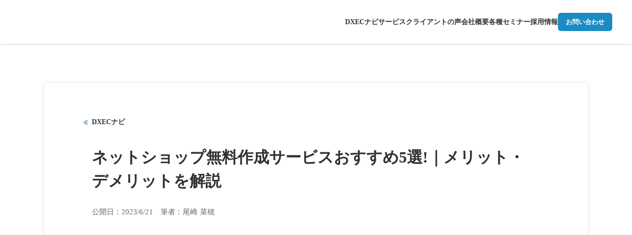

--- FILE ---
content_type: text/html;charset=utf-8
request_url: https://job-project.com/blog/free-service-ec
body_size: 81402
content:
<!DOCTYPE html>
<html lang="ja">
<head><meta charset="utf-8">
<meta name="viewport" content="width=device-width, initial-scale=1">
<title>ネットショップ無料作成サービスおすすめ5選!｜メリット・デメリットを解説 ｜ジョブプロジェクト株式会社</title>
<link rel="preconnect" href="https://fonts.gstatic.com" crossorigin>
<meta name="generator" content="Studio.Design">
<meta name="robots" content="all">
<meta property="og:site_name" content="ジョブプロジェクト株式会社">
<meta property="og:title" content="ネットショップ無料作成サービスおすすめ5選!｜メリット・デメリットを解説 ｜ジョブプロジェクト株式会社">
<meta property="og:image" content="https://storage.googleapis.com/studio-cms-assets/projects/M3aAKKKBOe/s-920x450_94b0660b-7fb6-4c9b-a1c9-3ed226ba6f52.svg">
<meta property="og:description" content="無料で始められるネットショップサービスはたくさんありますが、どれを選べばいいのでしょうか？ ここでは、無料でネットショップを開設したいという方におすすめのサービスを5つご紹介します。 それぞれのサービスの特徴やメリット・デメリット、有料ネットショップとの違いなどを比較してみましたので、自分に合ったサービスを選んでみてください。  ">
<meta property="og:type" content="website">
<meta name="description" content="無料で始められるネットショップサービスはたくさんありますが、どれを選べばいいのでしょうか？ ここでは、無料でネットショップを開設したいという方におすすめのサービスを5つご紹介します。 それぞれのサービスの特徴やメリット・デメリット、有料ネットショップとの違いなどを比較してみましたので、自分に合ったサービスを選んでみてください。  ">
<meta property="twitter:card" content="summary_large_image">
<meta property="twitter:image" content="https://storage.googleapis.com/studio-cms-assets/projects/M3aAKKKBOe/s-920x450_94b0660b-7fb6-4c9b-a1c9-3ed226ba6f52.svg">
<meta name="apple-mobile-web-app-title" content="ネットショップ無料作成サービスおすすめ5選!｜メリット・デメリットを解説 ｜ジョブプロジェクト株式会社">
<meta name="format-detection" content="telephone=no,email=no,address=no">
<meta name="chrome" content="nointentdetection">
<meta name="google-site-verification" content="ZLYOvwelsdS9MLc7bTWRmGf8ewS2rxICJLKkghlmfS8">
<meta property="og:url" content="/blog/free-service-ec">
<link rel="icon" type="image/png" href="https://storage.googleapis.com/production-os-assets/assets/7eccdfc1-88c3-444a-a602-e5999fdb60ef" data-hid="2c9d455">
<link rel="apple-touch-icon" type="image/png" href="https://storage.googleapis.com/production-os-assets/assets/7eccdfc1-88c3-444a-a602-e5999fdb60ef" data-hid="74ef90c"><link rel="modulepreload" as="script" crossorigin href="/_nuxt/entry.c33efc46.js"><link rel="preload" as="style" href="/_nuxt/entry.4bab7537.css"><link rel="prefetch" as="image" type="image/svg+xml" href="/_nuxt/close_circle.c7480f3c.svg"><link rel="prefetch" as="image" type="image/svg+xml" href="/_nuxt/round_check.0ebac23f.svg"><link rel="prefetch" as="script" crossorigin href="/_nuxt/LottieRenderer.7a046306.js"><link rel="prefetch" as="script" crossorigin href="/_nuxt/error-404.767318fd.js"><link rel="prefetch" as="script" crossorigin href="/_nuxt/error-500.75638267.js"><link rel="stylesheet" href="/_nuxt/entry.4bab7537.css"><style>.page-enter-active{transition:.6s cubic-bezier(.4,.4,0,1)}.page-leave-active{transition:.3s cubic-bezier(.4,.4,0,1)}.page-enter-from,.page-leave-to{opacity:0}</style><style>:root{--rebranding-loading-bg:#e5e5e5;--rebranding-loading-bar:#222}</style><style>.app[data-v-d12de11f]{align-items:center;flex-direction:column;height:100%;justify-content:center;width:100%}.title[data-v-d12de11f]{font-size:34px;font-weight:300;letter-spacing:2.45px;line-height:30px;margin:30px}</style><style>.DynamicAnnouncer[data-v-cc1e3fda]{height:1px;margin:-1px;overflow:hidden;padding:0;position:absolute;width:1px;clip:rect(0,0,0,0);border-width:0;white-space:nowrap}</style><style>.TitleAnnouncer[data-v-1a8a037a]{height:1px;margin:-1px;overflow:hidden;padding:0;position:absolute;width:1px;clip:rect(0,0,0,0);border-width:0;white-space:nowrap}</style><style>.publish-studio-style[data-v-74fe0335]{transition:.4s cubic-bezier(.4,.4,0,1)}</style><style>.product-font-style[data-v-ed93fc7d]{transition:.4s cubic-bezier(.4,.4,0,1)}</style><style>/*! * Font Awesome Free 6.4.2 by @fontawesome - https://fontawesome.com * License - https://fontawesome.com/license/free (Icons: CC BY 4.0, Fonts: SIL OFL 1.1, Code: MIT License) * Copyright 2023 Fonticons, Inc. */.fa-brands,.fa-solid{-moz-osx-font-smoothing:grayscale;-webkit-font-smoothing:antialiased;--fa-display:inline-flex;align-items:center;display:var(--fa-display,inline-block);font-style:normal;font-variant:normal;justify-content:center;line-height:1;text-rendering:auto}.fa-solid{font-family:Font Awesome\ 6 Free;font-weight:900}.fa-brands{font-family:Font Awesome\ 6 Brands;font-weight:400}:host,:root{--fa-style-family-classic:"Font Awesome 6 Free";--fa-font-solid:normal 900 1em/1 "Font Awesome 6 Free";--fa-style-family-brands:"Font Awesome 6 Brands";--fa-font-brands:normal 400 1em/1 "Font Awesome 6 Brands"}@font-face{font-display:block;font-family:Font Awesome\ 6 Free;font-style:normal;font-weight:900;src:url(https://storage.googleapis.com/production-os-assets/assets/fontawesome/1629704621943/6.4.2/webfonts/fa-solid-900.woff2) format("woff2"),url(https://storage.googleapis.com/production-os-assets/assets/fontawesome/1629704621943/6.4.2/webfonts/fa-solid-900.ttf) format("truetype")}@font-face{font-display:block;font-family:Font Awesome\ 6 Brands;font-style:normal;font-weight:400;src:url(https://storage.googleapis.com/production-os-assets/assets/fontawesome/1629704621943/6.4.2/webfonts/fa-brands-400.woff2) format("woff2"),url(https://storage.googleapis.com/production-os-assets/assets/fontawesome/1629704621943/6.4.2/webfonts/fa-brands-400.ttf) format("truetype")}</style><style>.spinner[data-v-36413753]{animation:loading-spin-36413753 1s linear infinite;height:16px;pointer-events:none;width:16px}.spinner[data-v-36413753]:before{border-bottom:2px solid transparent;border-right:2px solid transparent;border-color:transparent currentcolor currentcolor transparent;border-style:solid;border-width:2px;opacity:.2}.spinner[data-v-36413753]:after,.spinner[data-v-36413753]:before{border-radius:50%;box-sizing:border-box;content:"";height:100%;position:absolute;width:100%}.spinner[data-v-36413753]:after{border-left:2px solid transparent;border-top:2px solid transparent;border-color:currentcolor transparent transparent currentcolor;border-style:solid;border-width:2px;opacity:1}@keyframes loading-spin-36413753{0%{transform:rotate(0deg)}to{transform:rotate(1turn)}}</style><style>@font-face{font-family:grandam;font-style:normal;font-weight:400;src:url(https://storage.googleapis.com/studio-front/fonts/grandam.ttf) format("truetype")}@font-face{font-family:Material Icons;font-style:normal;font-weight:400;src:url(https://storage.googleapis.com/production-os-assets/assets/material-icons/1629704621943/MaterialIcons-Regular.eot);src:local("Material Icons"),local("MaterialIcons-Regular"),url(https://storage.googleapis.com/production-os-assets/assets/material-icons/1629704621943/MaterialIcons-Regular.woff2) format("woff2"),url(https://storage.googleapis.com/production-os-assets/assets/material-icons/1629704621943/MaterialIcons-Regular.woff) format("woff"),url(https://storage.googleapis.com/production-os-assets/assets/material-icons/1629704621943/MaterialIcons-Regular.ttf) format("truetype")}.StudioCanvas{display:flex;height:auto;min-height:100dvh}.StudioCanvas>.sd{min-height:100dvh;overflow:clip}a,abbr,address,article,aside,audio,b,blockquote,body,button,canvas,caption,cite,code,dd,del,details,dfn,div,dl,dt,em,fieldset,figcaption,figure,footer,form,h1,h2,h3,h4,h5,h6,header,hgroup,html,i,iframe,img,input,ins,kbd,label,legend,li,main,mark,menu,nav,object,ol,p,pre,q,samp,section,select,small,span,strong,sub,summary,sup,table,tbody,td,textarea,tfoot,th,thead,time,tr,ul,var,video{border:0;font-family:sans-serif;line-height:1;list-style:none;margin:0;padding:0;text-decoration:none;-webkit-font-smoothing:antialiased;-webkit-backface-visibility:hidden;box-sizing:border-box;color:#333;transition:.3s cubic-bezier(.4,.4,0,1);word-spacing:1px}a:focus:not(:focus-visible),button:focus:not(:focus-visible),summary:focus:not(:focus-visible){outline:none}nav ul{list-style:none}blockquote,q{quotes:none}blockquote:after,blockquote:before,q:after,q:before{content:none}a,button{background:transparent;font-size:100%;margin:0;padding:0;vertical-align:baseline}ins{text-decoration:none}ins,mark{background-color:#ff9;color:#000}mark{font-style:italic;font-weight:700}del{text-decoration:line-through}abbr[title],dfn[title]{border-bottom:1px dotted;cursor:help}table{border-collapse:collapse;border-spacing:0}hr{border:0;border-top:1px solid #ccc;display:block;height:1px;margin:1em 0;padding:0}input,select{vertical-align:middle}textarea{resize:none}.clearfix:after{clear:both;content:"";display:block}[slot=after] button{overflow-anchor:none}</style><style>.sd{flex-wrap:nowrap;max-width:100%;pointer-events:all;z-index:0;-webkit-overflow-scrolling:touch;align-content:center;align-items:center;display:flex;flex:none;flex-direction:column;position:relative}.sd::-webkit-scrollbar{display:none}.sd,.sd.richText *{transition-property:all,--g-angle,--g-color-0,--g-position-0,--g-color-1,--g-position-1,--g-color-2,--g-position-2,--g-color-3,--g-position-3,--g-color-4,--g-position-4,--g-color-5,--g-position-5,--g-color-6,--g-position-6,--g-color-7,--g-position-7,--g-color-8,--g-position-8,--g-color-9,--g-position-9,--g-color-10,--g-position-10,--g-color-11,--g-position-11}input.sd,textarea.sd{align-content:normal}.sd[tabindex]:focus{outline:none}.sd[tabindex]:focus-visible{outline:1px solid;outline-color:Highlight;outline-color:-webkit-focus-ring-color}input[type=email],input[type=tel],input[type=text],select,textarea{-webkit-appearance:none}select{cursor:pointer}.frame{display:block;overflow:hidden}.frame>iframe{height:100%;width:100%}.frame .formrun-embed>iframe:not(:first-child){display:none!important}.image{position:relative}.image:before{background-position:50%;background-size:cover;border-radius:inherit;content:"";height:100%;left:0;pointer-events:none;position:absolute;top:0;transition:inherit;width:100%;z-index:-2}.sd.file{cursor:pointer;flex-direction:row;outline:2px solid transparent;outline-offset:-1px;overflow-wrap:anywhere;word-break:break-word}.sd.file:focus-within{outline-color:Highlight;outline-color:-webkit-focus-ring-color}.file>input[type=file]{opacity:0;pointer-events:none;position:absolute}.sd.text,.sd:where(.icon){align-content:center;align-items:center;display:flex;flex-direction:row;justify-content:center;overflow:visible;overflow-wrap:anywhere;word-break:break-word}.sd:where(.icon.fa){display:inline-flex}.material-icons{align-items:center;display:inline-flex;font-family:Material Icons;font-size:24px;font-style:normal;font-weight:400;justify-content:center;letter-spacing:normal;line-height:1;text-transform:none;white-space:nowrap;word-wrap:normal;direction:ltr;text-rendering:optimizeLegibility;-webkit-font-smoothing:antialiased}.sd:where(.icon.material-symbols){align-items:center;display:flex;font-style:normal;font-variation-settings:"FILL" var(--symbol-fill,0),"wght" var(--symbol-weight,400);justify-content:center;min-height:1em;min-width:1em}.sd.material-symbols-outlined{font-family:Material Symbols Outlined}.sd.material-symbols-rounded{font-family:Material Symbols Rounded}.sd.material-symbols-sharp{font-family:Material Symbols Sharp}.sd.material-symbols-weight-100{--symbol-weight:100}.sd.material-symbols-weight-200{--symbol-weight:200}.sd.material-symbols-weight-300{--symbol-weight:300}.sd.material-symbols-weight-400{--symbol-weight:400}.sd.material-symbols-weight-500{--symbol-weight:500}.sd.material-symbols-weight-600{--symbol-weight:600}.sd.material-symbols-weight-700{--symbol-weight:700}.sd.material-symbols-fill{--symbol-fill:1}a,a.icon,a.text{-webkit-tap-highlight-color:rgba(0,0,0,.15)}.fixed{z-index:2}.sticky{z-index:1}.button{transition:.4s cubic-bezier(.4,.4,0,1)}.button,.link{cursor:pointer}.submitLoading{opacity:.5!important;pointer-events:none!important}.richText{display:block;word-break:break-word}.richText [data-thread],.richText a,.richText blockquote,.richText em,.richText h1,.richText h2,.richText h3,.richText h4,.richText li,.richText ol,.richText p,.richText p>code,.richText pre,.richText pre>code,.richText s,.richText strong,.richText table tbody,.richText table tbody tr,.richText table tbody tr>td,.richText table tbody tr>th,.richText u,.richText ul{backface-visibility:visible;color:inherit;font-family:inherit;font-size:inherit;font-style:inherit;font-weight:inherit;letter-spacing:inherit;line-height:inherit;text-align:inherit}.richText p{display:block;margin:10px 0}.richText>p{min-height:1em}.richText img,.richText video{height:auto;max-width:100%;vertical-align:bottom}.richText h1{display:block;font-size:3em;font-weight:700;margin:20px 0}.richText h2{font-size:2em}.richText h2,.richText h3{display:block;font-weight:700;margin:10px 0}.richText h3{font-size:1em}.richText h4,.richText h5{font-weight:600}.richText h4,.richText h5,.richText h6{display:block;font-size:1em;margin:10px 0}.richText h6{font-weight:500}.richText [data-type=table]{overflow-x:auto}.richText [data-type=table] p{white-space:pre-line;word-break:break-all}.richText table{border:1px solid #f2f2f2;border-collapse:collapse;border-spacing:unset;color:#1a1a1a;font-size:14px;line-height:1.4;margin:10px 0;table-layout:auto}.richText table tr th{background:hsla(0,0%,96%,.5)}.richText table tr td,.richText table tr th{border:1px solid #f2f2f2;max-width:240px;min-width:100px;padding:12px}.richText table tr td p,.richText table tr th p{margin:0}.richText blockquote{border-left:3px solid rgba(0,0,0,.15);font-style:italic;margin:10px 0;padding:10px 15px}.richText [data-type=embed_code]{margin:20px 0;position:relative}.richText [data-type=embed_code]>.height-adjuster>.wrapper{position:relative}.richText [data-type=embed_code]>.height-adjuster>.wrapper[style*=padding-top] iframe{height:100%;left:0;position:absolute;top:0;width:100%}.richText [data-type=embed_code][data-embed-sandbox=true]{display:block;overflow:hidden}.richText [data-type=embed_code][data-embed-code-type=instagram]>.height-adjuster>.wrapper[style*=padding-top]{padding-top:100%}.richText [data-type=embed_code][data-embed-code-type=instagram]>.height-adjuster>.wrapper[style*=padding-top] blockquote{height:100%;left:0;overflow:hidden;position:absolute;top:0;width:100%}.richText [data-type=embed_code][data-embed-code-type=codepen]>.height-adjuster>.wrapper{padding-top:50%}.richText [data-type=embed_code][data-embed-code-type=codepen]>.height-adjuster>.wrapper iframe{height:100%;left:0;position:absolute;top:0;width:100%}.richText [data-type=embed_code][data-embed-code-type=slideshare]>.height-adjuster>.wrapper{padding-top:56.25%}.richText [data-type=embed_code][data-embed-code-type=slideshare]>.height-adjuster>.wrapper iframe{height:100%;left:0;position:absolute;top:0;width:100%}.richText [data-type=embed_code][data-embed-code-type=speakerdeck]>.height-adjuster>.wrapper{padding-top:56.25%}.richText [data-type=embed_code][data-embed-code-type=speakerdeck]>.height-adjuster>.wrapper iframe{height:100%;left:0;position:absolute;top:0;width:100%}.richText [data-type=embed_code][data-embed-code-type=snapwidget]>.height-adjuster>.wrapper{padding-top:30%}.richText [data-type=embed_code][data-embed-code-type=snapwidget]>.height-adjuster>.wrapper iframe{height:100%;left:0;position:absolute;top:0;width:100%}.richText [data-type=embed_code][data-embed-code-type=firework]>.height-adjuster>.wrapper fw-embed-feed{-webkit-user-select:none;-moz-user-select:none;user-select:none}.richText [data-type=embed_code_empty]{display:none}.richText ul{margin:0 0 0 20px}.richText ul li{list-style:disc;margin:10px 0}.richText ul li p{margin:0}.richText ol{margin:0 0 0 20px}.richText ol li{list-style:decimal;margin:10px 0}.richText ol li p{margin:0}.richText hr{border-top:1px solid #ccc;margin:10px 0}.richText p>code{background:#eee;border:1px solid rgba(0,0,0,.1);border-radius:6px;display:inline;margin:2px;padding:0 5px}.richText pre{background:#eee;border-radius:6px;font-family:Menlo,Monaco,Courier New,monospace;margin:20px 0;padding:25px 35px;white-space:pre-wrap}.richText pre code{border:none;padding:0}.richText strong{color:inherit;display:inline;font-family:inherit;font-weight:900}.richText em{font-style:italic}.richText a,.richText u{text-decoration:underline}.richText a{color:#007cff;display:inline}.richText s{text-decoration:line-through}.richText [data-type=table_of_contents]{background-color:#f5f5f5;border-radius:2px;color:#616161;font-size:16px;list-style:none;margin:0;padding:24px 24px 8px;text-decoration:underline}.richText [data-type=table_of_contents] .toc_list{margin:0}.richText [data-type=table_of_contents] .toc_item{color:currentColor;font-size:inherit!important;font-weight:inherit;list-style:none}.richText [data-type=table_of_contents] .toc_item>a{border:none;color:currentColor;font-size:inherit!important;font-weight:inherit;text-decoration:none}.richText [data-type=table_of_contents] .toc_item>a:hover{opacity:.7}.richText [data-type=table_of_contents] .toc_item--1{margin:0 0 16px}.richText [data-type=table_of_contents] .toc_item--2{margin:0 0 16px;padding-left:2rem}.richText [data-type=table_of_contents] .toc_item--3{margin:0 0 16px;padding-left:4rem}.sd.section{align-content:center!important;align-items:center!important;flex-direction:column!important;flex-wrap:nowrap!important;height:auto!important;max-width:100%!important;padding:0!important;width:100%!important}.sd.section-inner{position:static!important}@property --g-angle{syntax:"<angle>";inherits:false;initial-value:180deg}@property --g-color-0{syntax:"<color>";inherits:false;initial-value:transparent}@property --g-position-0{syntax:"<percentage>";inherits:false;initial-value:.01%}@property --g-color-1{syntax:"<color>";inherits:false;initial-value:transparent}@property --g-position-1{syntax:"<percentage>";inherits:false;initial-value:100%}@property --g-color-2{syntax:"<color>";inherits:false;initial-value:transparent}@property --g-position-2{syntax:"<percentage>";inherits:false;initial-value:100%}@property --g-color-3{syntax:"<color>";inherits:false;initial-value:transparent}@property --g-position-3{syntax:"<percentage>";inherits:false;initial-value:100%}@property --g-color-4{syntax:"<color>";inherits:false;initial-value:transparent}@property --g-position-4{syntax:"<percentage>";inherits:false;initial-value:100%}@property --g-color-5{syntax:"<color>";inherits:false;initial-value:transparent}@property --g-position-5{syntax:"<percentage>";inherits:false;initial-value:100%}@property --g-color-6{syntax:"<color>";inherits:false;initial-value:transparent}@property --g-position-6{syntax:"<percentage>";inherits:false;initial-value:100%}@property --g-color-7{syntax:"<color>";inherits:false;initial-value:transparent}@property --g-position-7{syntax:"<percentage>";inherits:false;initial-value:100%}@property --g-color-8{syntax:"<color>";inherits:false;initial-value:transparent}@property --g-position-8{syntax:"<percentage>";inherits:false;initial-value:100%}@property --g-color-9{syntax:"<color>";inherits:false;initial-value:transparent}@property --g-position-9{syntax:"<percentage>";inherits:false;initial-value:100%}@property --g-color-10{syntax:"<color>";inherits:false;initial-value:transparent}@property --g-position-10{syntax:"<percentage>";inherits:false;initial-value:100%}@property --g-color-11{syntax:"<color>";inherits:false;initial-value:transparent}@property --g-position-11{syntax:"<percentage>";inherits:false;initial-value:100%}</style><style>.snackbar[data-v-e23c1c77]{align-items:center;background:#fff;border:1px solid #ededed;border-radius:6px;box-shadow:0 16px 48px -8px rgba(0,0,0,.08),0 10px 25px -5px rgba(0,0,0,.11);display:flex;flex-direction:row;gap:8px;justify-content:space-between;left:50%;max-width:90vw;padding:16px 20px;position:fixed;top:32px;transform:translateX(-50%);-webkit-user-select:none;-moz-user-select:none;user-select:none;width:480px;z-index:9999}.snackbar.v-enter-active[data-v-e23c1c77],.snackbar.v-leave-active[data-v-e23c1c77]{transition:.4s cubic-bezier(.4,.4,0,1)}.snackbar.v-enter-from[data-v-e23c1c77],.snackbar.v-leave-to[data-v-e23c1c77]{opacity:0;transform:translate(-50%,-10px)}.snackbar .convey[data-v-e23c1c77]{align-items:center;display:flex;flex-direction:row;gap:8px;padding:0}.snackbar .convey .icon[data-v-e23c1c77]{background-position:50%;background-repeat:no-repeat;flex-shrink:0;height:24px;width:24px}.snackbar .convey .message[data-v-e23c1c77]{font-size:14px;font-style:normal;font-weight:400;line-height:20px;white-space:pre-line}.snackbar .convey.error .icon[data-v-e23c1c77]{background-image:url(/_nuxt/close_circle.c7480f3c.svg)}.snackbar .convey.error .message[data-v-e23c1c77]{color:#f84f65}.snackbar .convey.success .icon[data-v-e23c1c77]{background-image:url(/_nuxt/round_check.0ebac23f.svg)}.snackbar .convey.success .message[data-v-e23c1c77]{color:#111}.snackbar .button[data-v-e23c1c77]{align-items:center;border-radius:40px;color:#4b9cfb;display:flex;flex-shrink:0;font-family:Inter;font-size:12px;font-style:normal;font-weight:700;justify-content:center;line-height:16px;padding:4px 8px}.snackbar .button[data-v-e23c1c77]:hover{background:#f5f5f5}</style><style>a[data-v-757b86f2]{align-items:center;border-radius:4px;bottom:20px;height:20px;justify-content:center;left:20px;perspective:300px;position:fixed;transition:0s linear;width:84px;z-index:2000}@media (hover:hover){a[data-v-757b86f2]{transition:.4s cubic-bezier(.4,.4,0,1);will-change:width,height}a[data-v-757b86f2]:hover{height:32px;width:200px}}[data-v-757b86f2] .custom-fill path{fill:var(--03ccd9fe)}.fade-enter-active[data-v-757b86f2],.fade-leave-active[data-v-757b86f2]{position:absolute;transform:translateZ(0);transition:opacity .3s cubic-bezier(.4,.4,0,1);will-change:opacity,transform}.fade-enter-from[data-v-757b86f2],.fade-leave-to[data-v-757b86f2]{opacity:0}</style><style>.design-canvas__modal{height:100%;pointer-events:none;position:fixed;transition:none;width:100%;z-index:2}.design-canvas__modal:focus{outline:none}.design-canvas__modal.v-enter-active .studio-canvas,.design-canvas__modal.v-leave-active,.design-canvas__modal.v-leave-active .studio-canvas{transition:.4s cubic-bezier(.4,.4,0,1)}.design-canvas__modal.v-enter-active .studio-canvas *,.design-canvas__modal.v-leave-active .studio-canvas *{transition:none!important}.design-canvas__modal.isNone{transition:none}.design-canvas__modal .design-canvas__modal__base{height:100%;left:0;pointer-events:auto;position:fixed;top:0;transition:.4s cubic-bezier(.4,.4,0,1);width:100%;z-index:-1}.design-canvas__modal .studio-canvas{height:100%;pointer-events:none}.design-canvas__modal .studio-canvas>*{background:none!important;pointer-events:none}</style></head>
<body ><div id="__nuxt"><div><span></span><span></span><!----></div></div><script type="application/json" id="__NUXT_DATA__" data-ssr="true">[["Reactive",1],{"data":2,"state":106,"_errors":107,"serverRendered":23,"path":109,"pinia":110},{"dynamicDatablog/free-service-ec":3},{"Yj6shLXk":4,"ZV9GQLwn":5,"q5mZQZ3Y":23,"DbJNLDDV":24,"title":25,"MESjNTPD":26,"body":27,"z4Z4J4Vc":28,"cover":51,"z7lkDHJq":52,"GfDqWOg2":53,"vBUaeWIM":54,"yKW1ULag":69,"slug":88,"AkxvPVCC":53,"_meta":89,"_filter":100,"id":105},"無料で始められるネットショップサービスはたくさんありますが、どれを選べばいいのでしょうか？ ここでは、無料でネットショップを開設したいという方におすすめのサービスを5つご紹介します。 それぞれのサービスの特徴やメリット・デメリット、有料ネットショップとの違いなどを比較してみましたので、自分に合ったサービスを選んでみてください。 ",{"title":6,"slug":7,"_meta":8,"_filter":21,"id":22},"業務支援事業部","gyomu",{"project":9,"publishedAt":11,"createdAt":12,"order":13,"publishType":14,"schema":15,"uid":19,"updatedAt":20},{"id":10},"gu9B9fJZpAwyTY2vKWRd",["Date","2022-06-06T07:22:09.000Z"],["Date","2022-06-06T07:19:02.000Z"],-2,"draft",{"id":16,"key":17,"postType":18},"j5UWKzLTYYSFGejBygup","tags","blank","zzzwIecF",["Date","2022-06-06T07:19:08.000Z"],[],"o3147CESgcnFOscQVwAA",true,"「儲かる」ECセミナー申込み","ネットショップ無料作成サービスおすすめ5選!｜メリット・デメリットを解説","ネットショップ無料作成サービスおすすめ5選","\u003Cp data-uid=\"qb0RgFrW\" data-time=\"1687255768465\">無料で始められるネットショップサービスはたくさんありますが、どれを選べばいいのでしょうか？\u003C/p>\u003Cp data-uid=\"4yYvd8HL\" data-time=\"1687255767428\">ここでは、無料でネットショップを開設したいという方におすすめのサービスを5つご紹介します。\u003C/p>\u003Cp data-uid=\"qZ7FNAEi\" data-time=\"1687255763839\">それぞれのサービスの特徴やメリット・デメリット、有料ネットショップとの違いなどを比較してみましたので、自分に合ったサービスを選んでみてください。\u003C/p>\u003Cp data-uid=\"zBjHGsav\" data-time=\"1687255763839\">\u003Cbr>\u003C/p>\u003Cp data-uid=\"mw_2WQpY\" data-time=\"1687252490760\">\u003C/p>\u003Cdiv data-type=\"table_of_contents\" data-uid=\"m_UIoUjD\" data-time=\"1687252490758\">\u003C/div>\u003Cp data-uid=\"p6yz_cxu\" data-time=\"1687252364196\">\u003Cbr>\u003C/p>\u003Ch2 data-uid=\"UhM9RQ7m\" data-time=\"1687255834053\" id=\"index_UhM9RQ7m\">おすすめの無料ネットショップ作成サービス5選\u003C/h2>\u003Cp data-uid=\"vOoaCxa_\" data-time=\"1687255826171\">無料のネットショップ作成サービスの中から、おすすめの5つをピックアップしてご紹介します。\u003C/p>\u003Col data-uid=\"GyhH41u2\" data-time=\"1687255838842\">\u003Cli data-uid=\"yW3rpfZL\" data-time=\"1687255826171\">\u003Cp data-uid=\"EIE56S6R\" data-time=\"1687255826171\">BASE&nbsp;\u003C/p>\u003C/li>\u003Cli data-uid=\"scyZjfGY\" data-time=\"1687255826171\">\u003Cp data-uid=\"b0xOpHJj\" data-time=\"1687255826171\">STORES\u003C/p>\u003C/li>\u003Cli data-uid=\"Pq4aMHSA\" data-time=\"1687255826171\">\u003Cp data-uid=\"9_XN6S24\" data-time=\"1687255826171\">Square\u003C/p>\u003C/li>\u003Cli data-uid=\"CcmVknkK\" data-time=\"1687255826171\">\u003Cp data-uid=\"K3_sTiHC\" data-time=\"1687255826171\">Yahoo!ショッピング\u003C/p>\u003C/li>\u003Cli data-uid=\"woI5T5Se\" data-time=\"1687255838842\">\u003Cp data-uid=\"D1NpQ3CR\" data-time=\"1687255826171\">メルカリShops\u003C/p>\u003C/li>\u003C/ol>\u003Cp data-uid=\"9B9Ctaq_\" data-time=\"1687255844147\">それぞれのサービスの料金体系や特徴についても詳しく解説しますので、自分に合ったサービスを見つける参考にしてみてください。\u003C/p>\u003Cp data-uid=\"o4qosGlT\" data-time=\"1687255844147\">\u003Cbr>\u003C/p>\u003Ch3 data-uid=\"pQF63Y16\" data-time=\"1687255826171\" id=\"index_pQF63Y16\">おすすめ①BASE\u003C/h3>\u003Cp data-uid=\"fCnLKFae\" data-time=\"1687255826171\">\u003Ca href=\"https://px.a8.net/svt/ejp?a8mat=2ZPEYP+6W9S1E+2QQG+6QEUQ\" data-has-link=\"true\">\u003Cu>BASE\u003C/u>\u003C/a>は、ネットショップを簡単に作れるサービスです。CMでもお馴染みですが、190万以上*のショップが利用しており、ショップの事例も豊富にあります。\u003C/p>\u003Cp data-uid=\"WjcJKx7D\" data-time=\"1687255850337\">また、BASEでは、ショップテーマからデザインテンプレートを選べるほか、ノーコードでパーツを組み合わせてカスタマイズできるのも特徴です。また、HTMLの知識がある方であればコードを編集してカスタマイズすることもできます。\u003C/p>\u003Cp data-uid=\"3lpLSxk1\" data-time=\"1687255826171\">*2023年5月9日時点：BASE公式サイトより\u003C/p>\u003Cp data-uid=\"Xe5HDbXN\" data-time=\"1687255854945\">\u003C/p>\u003Ch3 data-uid=\"MvbBdlLJ\" data-time=\"1687255826171\" id=\"index_MvbBdlLJ\">おすすめ②STORES\u003C/h3>\u003Cp data-uid=\"J5WbFXPd\" data-time=\"1687255826171\">\u003Ca href=\"https://px.a8.net/svt/ejp?a8mat=3T4A3N+A36FSI+434O+HV7V6\" data-has-link=\"true\">\u003Cu>STORES\u003C/u>\u003C/a>は、48種類ものデザインテンプレートをすべて無料で提供しています。STORESもBASEと同様、テンプレートを選んでからデザインをカスタマイズすることができます。\u003C/p>\u003Cp data-uid=\"GrkhOiAv\" data-time=\"1687255826171\">無料プランでは商品が売れた時の手数料は、5%となっており他の手数料がかからないので手数料の計算がわかりやすいのも特徴です。\u003C/p>\u003Cp data-uid=\"tgdqa3kJ\" data-time=\"1687255859776\">\u003C/p>\u003Ch3 data-uid=\"W_mT_n_O\" data-time=\"1687255826171\" id=\"index_W_mT_n_O\">おすすめ③Square\u003C/h3>\u003Cp data-uid=\"WWht6u1W\" data-time=\"1687255826171\">\u003Ca href=\"https://squareup.com/jp/ja/online-store\" data-has-link=\"true\">\u003Cu>Square\u003C/u>\u003C/a>は、アメリカ発のキャッシュレス決済サービスです。店舗やオンラインでのクレジットカード決済、電子マネー決済、QRコード決済などに対応しています。月額利用料や振込手数料はかかりません。無料プランの決済手数料は3.6％と業界最安水準です。\u003C/p>\u003Cp data-uid=\"9OSKwqIU\" data-time=\"1687255826171\">Squareの無料プランでは商品登録数は無制限ですが、サイトのカスタマイズや商品ページでの機能を追加するには、有料オプションへ加入する必要があります。\u003C/p>\u003Cp data-uid=\"LFfikgaG\" data-time=\"1687255826171\">Squareは2020年に日本で提供開始されました。知名度はまだ低いですが、多様な決済方法や高性能なPOSレジなど、ビジネスに役立つ機能が揃っています。\u003C/p>\u003Cp data-uid=\"goI8LMUK\" data-time=\"1687255869276\">\u003C/p>\u003Ch3 data-uid=\"OLsfbJLi\" data-time=\"1687255826171\" id=\"index_OLsfbJLi\">おすすめ④Yahoo!ショッピング\u003C/h3>\u003Cp data-uid=\"xkCCdWcm\" data-time=\"1687255826171\">\u003Ca href=\"https://shopping.yahoo.co.jp/\" data-has-link=\"true\">\u003Cu>Yahoo!ショッピング\u003C/u>\u003C/a>は、他の大手モール型ネットショップサービスと比べて、出店料が無料であるというメリットがあります。また初期費用や売上ロイヤリティも無料となっているのが特徴です。ただし、ポイントの原資やキャンペーンの原資を負担する必要があるので、そちらを考慮して出店する必要があります。\u003C/p>\u003Cp data-uid=\"z5LhlKfJ\" data-time=\"1687255826171\">Yahoo!ショッピングでの出店申込ページでは月商を入れて簡単にシミュレーションが可能なので、気になる方は一度計算してみるといいかもしれません。\u003C/p>\u003Cp data-uid=\"5fWaB_VJ\" data-time=\"1687255875230\">\u003C/p>\u003Ch3 data-uid=\"yX9ERPyA\" data-time=\"1687255826171\" id=\"index_yX9ERPyA\">おすすめ⑤メルカリShops\u003C/h3>\u003Cp data-uid=\"UeSCmCBo\" data-time=\"1687255826171\">\u003Ca href=\"https://mercari-shops.com/\" data-has-link=\"true\">\u003Cu>メルカリShops\u003C/u>\u003C/a>は、2021年10月にスタートしたネットショップ作成サービスです。\u003C/p>\u003Cp data-uid=\"JhIVRql9\" data-time=\"1687255826171\">フリマアプリ「メルカリ」のアプリ上でネットショップを開くことができます。フリマアプリ「メルカリ」には月間2,000万人以上＊のユーザーがいるので、たくさんの人に商品を見てもらえるのも魅力的な点です。\u003C/p>\u003Cp data-uid=\"E8CNZZPQ\" data-time=\"1687255826171\">＊2022年10月時点：株式会社メルカリ プレスリリースより\u003C/p>\u003Cp data-uid=\"X11lk7i5\" data-time=\"1687255880379\">\u003Cbr>\u003C/p>\u003Ch2 data-uid=\"onwpmIfy\" data-time=\"1687255826171\" id=\"index_onwpmIfy\">無料ネットショップ作成サービスのメリット３つ\u003C/h2>\u003Cp data-uid=\"ZlgWG7i0\" data-time=\"1687255885083\">無料のネットショップ作成サービスには、次のようなメリットがあります。\u003C/p>\u003Cp data-uid=\"Hls5Ddx8\" data-time=\"1687255826171\">1. 開設コストを抑えられる\u003C/p>\u003Cp data-uid=\"0p8oJeVD\" data-time=\"1687255826171\">2. テンプレートを活用して簡単に開設できる\u003C/p>\u003Cp data-uid=\"y7Lg3Xai\" data-time=\"1687255826171\">3. 固定費がかからない\u003C/p>\u003Cp data-uid=\"rVJwTFf9\" data-time=\"1687255888931\">\u003C/p>\u003Ch3 data-uid=\"alwW0m6t\" data-time=\"1687255826171\" id=\"index_alwW0m6t\">メリット①開設コストを抑えられる\u003C/h3>\u003Cp data-uid=\"69mBPO7N\" data-time=\"1687255892769\">初期費用を抑えられるのが無料でネットショップを開設する大きな魅力です。最初にコストをかけずにネットショップを気軽に始められるので、初めてECサイトを運営する方にもおすすめです。\u003Cbr>\u003C/p>\u003Ch3 data-uid=\"IAoiWhiB\" data-time=\"1687255826172\" id=\"index_IAoiWhiB\">メリット②テンプレートを活用して簡単に開設できる\u003C/h3>\u003Cp data-uid=\"3qOBTPKc\" data-time=\"1687255826172\">ネットショップ作成サービスを使うことで、自社で開発の必要なく、ネットショップを開設できるメリットがあります。\u003C/p>\u003Cp data-uid=\"11EShXOp\" data-time=\"1687255826172\">また、サービスによってはブランドイメージに合わせて、テンプレートを選んだり、パーツを組み合わせたり、外部リンクやSNS連携などのカスタマイズをしたりできます。\u003C/p>\u003Cp data-uid=\"2dIf502h\" data-time=\"1687255826172\">オリジナリティを出したい場合は、テンプレートの豊富さやカスタマイズのしやすさでネットショップ作成サービスを選ぶのも良いかもしれません。\u003C/p>\u003Cp data-uid=\"nYWj6aIH\" data-time=\"1687255902945\">\u003C/p>\u003Ch3 data-uid=\"yxkAN9aM\" data-time=\"1687255826172\" id=\"index_yxkAN9aM\">メリット③固定費がかからない\u003C/h3>\u003Cp data-uid=\"rUiVyVa9\" data-time=\"1687255907103\">無料のネットショップサービスでは月額費用がかからないため、売上がどのくらい立つかわからない立ち上げ当初に、毎月固定費を支払う必要がありません。そのため、売上が一定以上になるまでは無料のネットショップサービスを使い、一定の売上が見込めるようになってから有料のネットショップサービスやプランに移行するのも選択肢の一つです。\u003C/p>\u003Cp data-uid=\"xg02EkwR\" data-time=\"1687255907104\">\u003Cbr>\u003C/p>\u003Ch2 data-uid=\"yHAdGuxO\" data-time=\"1687255826172\" id=\"index_yHAdGuxO\">無料ネットショップ作成サービスのデメリット2つ\u003C/h2>\u003Cp data-uid=\"6HWyOCtO\" data-time=\"1687255826172\">無料のネットショップサービスには課題もあり、次のようなデメリットがあります。\u003C/p>\u003Cp data-uid=\"sL21JyQa\" data-time=\"1687255826172\">1. オリジナリティが出しづらい\u003C/p>\u003Cp data-uid=\"1g8SBQTy\" data-time=\"1687255911969\">2. 各種手数料が高い\u003Cbr>\u003C/p>\u003Ch3 data-uid=\"ArZjE_Q1\" data-time=\"1687255826172\" id=\"index_ArZjE_Q1\">デメリット①オリジナリティが出しづらい\u003C/h3>\u003Cp data-uid=\"sbblxbae\" data-time=\"1687255826172\">BASEやSTORESといったサービスを使って無料でネットショップを開く場合は、テンプレートで簡単に作成できる反面、サイトデザインの自由度が制限されたり、独自ドメインが使えなかったりとショップのオリジナリティが出しづらい部分もあります。\u003C/p>\u003Cp data-uid=\"MQplOmxc\" data-time=\"1687255914683\">\u003C/p>\u003Ch3 data-uid=\"Ty8mI3mQ\" data-time=\"1687255826172\" id=\"index_Ty8mI3mQ\">デメリット②各種手数料が高い\u003C/h3>\u003Cp data-uid=\"Aefz_J1k\" data-time=\"1687255826172\">無料でネットショップを開設すると、初期費用や月々の固定費用がかからない代わりに決済手数料や各種手数料を有料プランよりも高めに設定していることが多いです。そのため売上が上がってくると、逆に固定費を支払って手数料を下げた方が利益が出る場合もあるので、売上計画によっては最初から有料のネットショップ作成サービスや有料プランを申し込んだ方が良いこともあります。\u003C/p>\u003Cp data-uid=\"lH8dsIAs\" data-time=\"1687255918318\">\u003C/p>\u003Ch2 data-uid=\"JerSoOge\" data-time=\"1687255826172\" id=\"index_JerSoOge\">まとめ\u003C/h2>\u003Cp data-uid=\"meBa6Bpp\" data-time=\"1687255826172\">無料でネットショップを作成する際のメリットをまとめてみました。無料でネットショップを作るのは、以下のような方におすすめです。\u003C/p>\u003Cp data-uid=\"0g_vxQdN\" data-time=\"1687255826172\">・初期投資を最小限にして、ネットショップを始めたい方\u003C/p>\u003Cp data-uid=\"oh4pGpP2\" data-time=\"1687255826172\">・商品数が少なく、シンプルなショップを作りたい方\u003C/p>\u003Cp data-uid=\"i61hS8b4\" data-time=\"1687255826172\">・個人で趣味や副業としてネット販売を試してみたい方\u003C/p>\u003Cp data-uid=\"GXQ8dJeB\" data-time=\"1687255826172\">・将来的に本格的なネットショップに移行する前に、実験的にショップの運営を体験したい方\u003C/p>\u003Cp data-uid=\"qXplQv9c\" data-time=\"1687255826172\">無料のネットショップ作成サービスにもメリットとデメリットがあります。自分のショップの目的や規模に合わせて、適切な選択をしましょう。\u003C/p>\u003Cp data-uid=\"IY2JGPTc\" data-time=\"1687255826172\">\u003Cbr>\u003C/p>\u003Cp data-uid=\"KXZYo90e\" data-time=\"1687251991212\">\u003Cbr>\u003C/p>\u003Cp data-uid=\"MaZp6Xuq\" data-time=\"1677565804290\">\u003Cbr>\u003C/p>",{"GEKgZn1O":29,"bio":30,"y18ptpG_":31,"mX3dChm_":32,"slug":33,"title":34,"avatar":35,"hRgfFzFa":36,"_meta":37,"_filter":49,"id":50},"管理部","マーケティングに留まらず守備範囲広め。 年の差男子2人を育てながら完全リモートで働いています。","取締役CMO","Naho Ozaki","ozaki","尾崎 菜穂","https://storage.googleapis.com/studio-cms-assets/projects/M3aAKKKBOe/s-680x1000_v-fs_webp_4b099374-302b-46cf-8d3d-252749d95a57.png","人間7回目くらいの「こなれ感」",{"project":38,"publishedAt":39,"createdAt":40,"order":41,"publishType":42,"schema":43,"uid":47,"updatedAt":48},{"id":10},["Date","2022-06-08T09:05:59.000Z"],["Date","2022-06-03T09:56:14.000Z"],3,"change",{"id":44,"key":45,"postType":46},"cnY1ZM6TKFDQ3zc3n6b0","writers","user","HItyffxr",["Date","2025-07-07T01:52:28.000Z"],[],"s0G8CgJznoUV2n0NyZaz","https://storage.googleapis.com/studio-cms-assets/projects/M3aAKKKBOe/s-920x450_94b0660b-7fb6-4c9b-a1c9-3ed226ba6f52.svg","https://job-project.com/seminar/list",false,[55],{"title":56,"myhsNRIL":23,"slug":57,"_meta":58,"_filter":67,"id":68},"EC","ec",{"project":59,"publishedAt":60,"createdAt":61,"order":13,"publishType":42,"schema":62,"uid":65,"updatedAt":66},{"id":10},["Date","2022-04-28T06:50:44.000Z"],["Date","2022-04-28T06:50:34.000Z"],{"id":63,"key":64,"postType":18},"OKFbXe0WLra3PxQrdf2n","lfgzjnJ2","1CMXy1uu",["Date","2024-04-24T02:46:25.000Z"],[],"iyIbkgNEYeLSm8HhMl79",{"hRgfFzFa":70,"GEKgZn1O":71,"avatar":72,"y18ptpG_":73,"slug":74,"mX3dChm_":75,"bio":76,"title":77,"_meta":78,"_filter":86,"id":87},"3度の飯より先端テックの追っかけ","事業開発\u003Cbr>AI導入支援","https://storage.googleapis.com/studio-cms-assets/projects/M3aAKKKBOe/s-680x1000_v-fs_webp_60e2af09-5794-4251-a8c3-4f2018d3ba85.png","取締役CDO","horita","Kazuma Horita","Web3、メタバース、AIを活用したプロジェクトに多数参画中　D株式会社代表取締役","堀田 航真",{"project":79,"publishedAt":80,"createdAt":81,"order":82,"publishType":42,"schema":83,"uid":84,"updatedAt":85},{"id":10},["Date","2022-06-07T04:46:24.000Z"],["Date","2022-06-06T06:53:28.000Z"],12,{"id":44,"key":45,"postType":46},"J5BMwbOo",["Date","2025-07-07T01:55:52.000Z"],[],"E3I8vgAPgOp3FA3gBOfJ","free-service-ec",{"project":90,"publishedAt":91,"createdAt":92,"order":93,"publishType":42,"schema":94,"uid":98,"updatedAt":99},{"id":10},["Date","2023-06-21T04:32:18.000Z"],["Date","2023-06-20T10:09:03.000Z"],117,{"id":95,"key":96,"postType":97},"m9hRoOQNdCPhBK49c6ug","jAMkQFct","post","eRBQ7S9I",["Date","2024-01-25T10:31:32.000Z"],[101,102,103,104],"yKW1ULag:J5BMwbOo","z4Z4J4Vc:HItyffxr","vBUaeWIM:1CMXy1uu","ZV9GQLwn:zzzwIecF","jxyhE83WiT6O6pefIqQN",{},{"dynamicDatablog/free-service-ec":108},null,"/blog/free-service-ec",{"cmsContentStore":111,"indexStore":115,"projectStore":118,"productStore":140,"pageHeadStore":979},{"listContentsMap":112,"contentMap":113},["Map"],["Map",114,3],"jAMkQFct/free-service-ec",{"routeType":116,"host":117},"publish","job-project.com",{"project":119},{"id":120,"name":121,"type":122,"customDomain":123,"iconImage":123,"coverImage":124,"displayBadge":53,"integrations":125,"snapshot_path":138,"snapshot_id":139,"recaptchaSiteKey":-1},"M3aAKKKBOe","ジョブプロジェクト株式会社ホームページ","web","","https://storage.googleapis.com/production-os-assets/assets/6b54a5fc-c505-498c-aa2d-9f24491b07e6",[126,129,132,135],{"integration_name":127,"code":128},"custom-code","true",{"integration_name":130,"code":131},"google-tag-manager","GTM-WH9JXK7",{"integration_name":133,"code":134},"search-console","ZLYOvwelsdS9MLc7bTWRmGf8ewS2rxICJLKkghlmfS8",{"integration_name":136,"code":137},"typesquare","unused","https://storage.googleapis.com/studio-publish/projects/M3aAKKKBOe/YWyQ62g2WM/","YWyQ62g2WM",{"product":141,"isLoaded":23,"selectedModalIds":976,"redirectPage":108,"isInitializedRSS":53,"pageViewMap":977,"symbolViewMap":978},{"breakPoints":142,"colors":155,"fonts":156,"head":246,"info":253,"pages":262,"resources":876,"symbols":879,"style":904,"styleVars":906,"enablePassword":53,"classes":942,"publishedUid":975},[143,146,149,152],{"maxWidth":144,"name":145},884,"tablet",{"maxWidth":147,"name":148},320,"mini",{"maxWidth":150,"name":151},540,"mobile",{"maxWidth":153,"name":154},1140,"small",[],[157,162,173,175,193,200,205,210,214,218,226,230,234,238,242],{"family":158,"variants":159,"vendor":161},"Avenir",[160],"400","custom",{"family":163,"subsets":164,"variants":167,"vendor":172},"Domine",[165,166],"latin","latin-ext",[168,169,170,171],"regular","500","600","700","google",{"family":174,"vendor":136},"ゴシックMB101 R JIS2004",{"family":176,"subsets":177,"variants":184,"vendor":172},"Open Sans",[178,179,180,181,182,165,166,183],"cyrillic","cyrillic-ext","greek","greek-ext","hebrew","vietnamese",[185,168,169,170,171,186,187,188,189,190,191,192],"300","800","300italic","italic","500italic","600italic","700italic","800italic",{"family":194,"subsets":195,"variants":197,"vendor":172},"Noto Sans KR",[196,165],"korean",[198,185,168,169,171,199],"100","900",{"family":201,"subsets":202,"variants":204,"vendor":172},"Noto Sans JP",[203,165],"japanese",[198,185,168,169,171,199],{"family":206,"subsets":207,"variants":208,"vendor":172},"Inter",[178,179,180,181,165,166,183],[198,209,185,168,169,170,171,186,199],"200",{"family":211,"subsets":212,"variants":213,"vendor":172},"Oswald",[178,179,165,166,183],[209,185,168,169,170,171],{"family":215,"subsets":216,"variants":217,"vendor":172},"Caveat",[178,179,165,166],[168,169,170,171],{"family":219,"subsets":220,"variants":222,"vendor":172},"Noto Sans",[178,179,221,180,181,165,166,183],"devanagari",[198,223,209,224,185,187,168,188,169,189,170,190,171,191,186,192,199,225],"100italic","200italic","900italic",{"family":227,"subsets":228,"variants":229,"vendor":172},"Ubuntu",[178,179,180,181,165,166],[185,187,168,188,169,189,171,191],{"family":231,"subsets":232,"variants":233,"vendor":172},"Zen Kaku Gothic New",[178,203,165,166],[185,168,169,171,199],{"family":235,"subsets":236,"variants":237,"vendor":172},"Lato",[165,166],[198,223,185,187,168,188,171,191,199,225],{"family":239,"subsets":240,"variants":241,"vendor":172},"Lexend",[165,166,183],[198,209,185,168,169,170,171,186,199],{"family":243,"subsets":244,"variants":245,"vendor":172},"Roboto",[178,179,180,181,165,166,183],[198,223,185,187,168,188,169,189,171,191,199,225],{"favicon":247,"lang":248,"meta":249,"title":252},"https://storage.googleapis.com/production-os-assets/assets/7eccdfc1-88c3-444a-a602-e5999fdb60ef","ja",{"description":250,"og:image":251},"ジョブプロジェクトはハタラクをつくる、楽にする、楽しむソリューションを提供しています。","https://storage.googleapis.com/production-os-assets/assets/51c83664-a636-4cd7-8b5b-839f6fc37b4e","ジョブプロジェクト株式会社",{"baseWidth":254,"commitId":255,"created_at":256,"screen":257,"type":122,"updated_at":260,"version":261},1280,"a54d65a3-578a-416c-a9e5-8be1309e852d",1518591100346,{"height":258,"isAutoHeight":53,"width":259,"workingState":53},754,1232,1518792996878,"4.1.9",[263,276,284,291,299,308,315,322,334,340,346,352,358,364,370,377,384,395,403,414,424,433,441,450,459,469,479,486,493,501,508,514,522,529,536,546,552,560,569,577,588,598,609,621,640,653,662,669,678,684,693,700,707,714,721,728,735,742,748,752,756,771,776,780,784,788,794,807,817,828,842,853,863,871],{"head":264,"id":269,"type":270,"uuid":271,"symbolIds":272},{"favicon":265,"meta":266,"title":268},"https://storage.googleapis.com/production-os-assets/assets/9dccbfa2-1d00-4c61-9fa2-4260a22f0b36",{"description":250,"og:image":267},"https://storage.googleapis.com/production-os-assets/assets/134e48c4-230c-4949-9460-3e777f4fe4ca","お問い合わせ｜ジョブプロジェクト株式会社","contact","page","84406c14-fae0-46f7-a6b7-219a89c11b56",[273,274,275],"d4cc1986-eae2-4d20-be22-a5ef6534c03b","516d3f12-971b-47e7-8029-c78507db65ef","67d6c72f-9b65-4b39-b2ea-28412ce3c947",{"head":277,"id":280,"type":270,"uuid":281,"symbolIds":282},{"favicon":265,"meta":278,"title":279},{"description":250,"og:image":267},"セミナー一覧｜ジョブプロジェクト株式会社","seminar/list","4e5e7c29-ad6f-42b7-be45-5d8d5f9d0e88",[273,274,283,275],"2516bba4-596c-4bd9-837f-b5c84b8f96be",{"head":285,"id":288,"type":270,"uuid":289,"symbolIds":290},{"favicon":265,"meta":286,"title":287},{"description":250,"og:image":267},"メンバー紹介｜ジョブプロジェクト株式会社","member","753ebf64-b40f-4b0a-9784-69429213f5e3",[273,274,275],{"head":292,"id":296,"type":270,"uuid":297,"symbolIds":298},{"favicon":265,"meta":293,"title":295},{"description":294,"og:image":267},"ジョブプロジェクトでは社員が仕事と子育て、介護を両立させることができ、すべての社員がその能力を十分に発揮できるようにするため、次のように行動計画を策定して取り組みを行っております。","行動計画｜ジョブプロジェクト株式会社","koudoukeikaku","22f3581d-0025-4faa-917f-ad5099eef306",[273,274,275],{"head":300,"id":305,"type":270,"uuid":306,"symbolIds":307},{"favicon":265,"meta":301,"title":304},{"description":302,"og:image":303},"相談しながらBASEでネットショップ開設！BASEは簡単にネットショップが作成できるサービスです。ジョブプロジェクトで出店の制作代行を利用する特典としてネットショップ運営にあたっての疑問や質問もまとめてご相談いただけます。","https://storage.googleapis.com/production-os-assets/assets/910aff47-a769-4d5e-93fa-394db2d31c8e","BASE制作代行｜出店後の相談も可能｜ジョブプロジェクト株式会社 ","baseplan","72156acb-85be-48d3-93a5-64efc4a8fb5a",[275],{"head":309,"id":312,"type":270,"uuid":313,"symbolIds":314},{"favicon":265,"meta":310,"title":311},{"description":250,"og:image":267},"会社概要｜ジョブプロジェクト株式会社","company","fd6483ad-99f2-4fee-86e3-6a4200c744bf",[273,274,275],{"head":316,"id":319,"type":270,"uuid":320,"symbolIds":321},{"favicon":265,"meta":317,"title":318},{"description":250,"og:image":267},"ジョブプロジェクト株式会社｜事業開発・DXEC推進・AI導入支援","/","89ab8eb3-04bb-4b4e-8dd9-170ccb27fe37",[273,274,275],{"head":323,"id":329,"type":270,"uuid":330,"symbolIds":331},{"meta":324,"title":328},{"description":325,"og:image":326,"robots":327},"〒169-0075 東京都新宿区高田馬場1丁目24-16 内田ビル6階 ・丸ノ内線　淡路町駅　1分 ・千代田線　新御茶ノ水駅　5分 ・都営新宿線　小川町駅　1分 ・JR線　秋葉原駅　8分 ・JR線　御茶の水駅　7分 ・JR線/銀座線　神田駅　10分","https://storage.googleapis.com/production-os-assets/assets/ddce93c2-b173-4bd9-bb98-6cc696446fee","noindex","紙まつりスタンプラリー｜ジョブプロジェクト株式会社","game/qr-6","ecdae134-cdb5-4950-bc5a-3e4c183fe7dd",[332,333],"78a59d72-8963-4187-b634-6ef2723e0309","aa6dc2df-eeb6-4fa3-82d3-b57c6121676a",{"head":335,"id":337,"type":270,"uuid":338,"symbolIds":339},{"meta":336,"title":328},{"description":325,"og:image":326,"robots":327},"game/qr-5","33289df3-d15c-4be4-b451-5fe9498bba05",[332,333],{"head":341,"id":343,"type":270,"uuid":344,"symbolIds":345},{"meta":342,"title":328},{"description":325,"og:image":326,"robots":327},"game/qr-4","04004506-8c8f-44f4-bf39-eaa9db3c7fc2",[332,333],{"head":347,"id":349,"type":270,"uuid":350,"symbolIds":351},{"meta":348,"title":328},{"description":325,"og:image":326,"robots":327},"game/qr-3","e1b1bc7c-3840-4829-a419-6c61d6736a3b",[332,333],{"head":353,"id":355,"type":270,"uuid":356,"symbolIds":357},{"meta":354,"title":328},{"description":325,"og:image":326,"robots":327},"game/qr-2","bc3be1e6-02fd-4606-bb21-dd436f27aa8b",[332,333],{"head":359,"id":361,"type":270,"uuid":362,"symbolIds":363},{"meta":360,"title":328},{"description":325,"og:image":326,"robots":327},"game/qr-1","890d506d-23f3-427a-bcaf-28d203d9455a",[332,333],{"head":365,"id":367,"type":270,"uuid":368,"symbolIds":369},{"meta":366,"title":328},{"description":325,"og:image":326,"robots":327},"game/qr","8538d640-d38e-477b-8769-7951687281fd",[332,333],{"head":371,"id":374,"type":270,"uuid":375,"symbolIds":376},{"meta":372,"title":373},{"description":325,"og:image":326},"商標について｜ジョブプロジェクト株式会社","trademark","2afc8d1f-1253-4d20-b1ec-2bc01da46a4f",[332,283,333],{"head":378,"id":381,"type":270,"uuid":382,"symbolIds":383},{"meta":379,"title":380},{"description":325,"og:image":326},"採用情報｜ジョブプロジェクト株式会社","recruit/all","bc55f733-103b-449e-bfc4-020310894844",[273,333],{"head":385,"id":391,"type":270,"uuid":392,"symbolIds":393},{"favicon":386,"meta":387,"title":390},"https://storage.googleapis.com/production-os-assets/assets/b044e0bc-3d58-4510-95c4-d57cffbada4d",{"description":388,"og:image":389},"「ジョブプロDX ステーション」は、デジタル田園都市国家構想推進交付金（内閣府）によって愛媛県四国中央市に設立したハタラクが交流するコワーキングスペースです。","https://storage.googleapis.com/production-os-assets/assets/60f9980d-07c7-4ad4-bc92-f1ad62f2e764","ジョブプロDXステーション｜ジョブプロジェクト株式会社","jobpro-dx-station","862f8c86-cc6d-41c8-9124-3a479b0c29e7",[394,333],"7e1ae075-aa5b-4f98-93f5-baed88c55631",{"head":396,"id":400,"type":270,"uuid":401,"symbolIds":402},{"favicon":386,"meta":397,"title":399},{"description":398,"og:image":389},"「ジョブプロDX ステーション」に配車可能なワンスレンタカーについて","レンタカーサービス｜ジョブプロジェクト株式会社","jobpro-dx-station/car","159edbbf-c6f2-4ae4-8a53-7dee56c3fad0",[394,333],{"head":404,"id":411,"type":270,"uuid":412,"symbolIds":413},{"favicon":405,"ldJson":406,"meta":407,"title":410},"https://storage.googleapis.com/production-os-assets/assets/4d3f23a1-85c1-4219-9ae2-3a4ad248c893","{\n  \"@context\": \"http://schema.org\",\n  \"@type\": \"Article\",\n  \"headline\": \"紙マッチング\",\n  \"author\": {\n    \"@type\": \"Person\",\n    \"name\": \"STUDIO\",\n    \"url\": \"https://twitter.com/studio\"\n  },\n  \"datePublished\": \"2023-10-26\",\n  \"image\": \"https://storage.googleapis.com/production-os-assets/assets/51c83664-a636-4cd7-8b5b-839f6fc37b4e\",\n  \"articleSection\": [\"headline-1\", \"headline-2\"],\n  \"articleBody\": \"ジョブプロジェクトはハタラクをつくる、楽にする、楽しむソリューションを提供しています。\",\n  \"url\": \"{{$url}}\",\n  \"publisher\": {\n    \"@type\": \"Organization\",\n    \"name\": \"STUDIO\"\n  }\n}",{"description":408,"og:image":409},"「かみとしざいの窓口」は、仲介料無料、最短ルートで専門業者とマッチングするモノを作りたい人や企業と紙関連製造事業者を結びつける無料のマッチングサービスです。 ","https://storage.googleapis.com/production-os-assets/assets/07938297-4bf1-4b56-b665-b9f54f3436a8","かみとしざいの窓口に掲載すると | ジョブプロDXステーション法人サービス","jobpro-dx-station/madoguchi","7eb32849-5825-4fcf-8e24-30b99e28ca2b",[394,333],{"head":415,"id":421,"type":270,"uuid":422,"symbolIds":423},{"favicon":416,"meta":417,"title":420},"https://storage.googleapis.com/production-os-assets/assets/43b228c1-f9b0-476c-b3ef-c4e5da0fa7dc",{"description":418,"og:image":419,"robots":327},"ジョブプロジェクト株式会社が運営するDXステーション個人会員登録フォーム","https://storage.googleapis.com/production-os-assets/assets/de522118-922d-4592-8d32-1727b0dfbddf","個人会員登録フォーム｜ジョブプロDXステーション","jobpro-dx-station/kojin-contact","3c9b3db8-b67d-4a81-8a70-43abb736fd0b",[394,333],{"head":425,"id":430,"type":270,"uuid":431,"symbolIds":432},{"favicon":426,"meta":427,"title":429},"https://storage.googleapis.com/production-os-assets/assets/9b07a345-7a75-4671-82b2-9ab6a4b2b05d",{"description":428,"og:image":419,"robots":327},"ジョブプロジェクト株式会社が運営するDXステーションバーチャルオフィス入会登録フォーム","バーチャルオフィス入会登録フォーム｜ジョブプロDXステーション","jobpro-dx-station/virtualoffice-contact","31ed5cd6-8009-4cce-b3df-311f5e2dfc64",[394,333],{"head":434,"id":438,"type":270,"uuid":439,"symbolIds":440},{"favicon":426,"meta":435,"title":437},{"description":436,"og:image":419,"robots":327},"ジョブプロジェクト株式会社が運営するDXステーション法人会員登録フォーム","法人会員登録フォーム｜ジョブプロDXステーション","jobpro-dx-station/houjin-contact","c1f87034-99f8-479e-b7d8-7364e92559be",[394,333],{"head":442,"id":447,"type":270,"uuid":448,"symbolIds":449},{"favicon":443,"meta":444,"title":446},"https://storage.googleapis.com/production-os-assets/assets/439c087f-ddff-4b7f-b98d-b9c03cb8c03c",{"description":445,"og:image":419,"robots":327},"ジョブプロジェクト株式会社が運営するDXステーションイベント予約フォーム","イベントスペースお問い合わせ｜ジョブプロDXステーション","jobpro-dx-station/event-contact","b1fe5813-9244-4f24-a83a-bd010ca105e7",[394,333],{"head":451,"id":456,"type":270,"uuid":457,"symbolIds":458},{"favicon":452,"meta":453,"title":455},"https://storage.googleapis.com/production-os-assets/assets/3ff0a54b-bd62-4729-bc0d-f91fa9e09cb8",{"description":454,"og:image":419,"robots":327},"ジョブプロジェクト株式会社が運営するDXステーションバーチャルオフィスお問い合わせフォーム","バーチャルオフィスお問い合わせ｜ジョブプロDXステーション","jobpro-dx-station/virtual-contact","354efd60-6a63-4bd0-b441-3c098e877f51",[394,283,333],{"head":460,"id":466,"type":270,"uuid":467,"symbolIds":468},{"favicon":461,"meta":462,"title":465},"https://storage.googleapis.com/production-os-assets/assets/136dc560-c42a-428c-8cf8-17b7ef90805f",{"description":463,"og:image":464,"robots":327},"利用規約・ジョブプロジェクト株式会社が運営するサービスにおけるお客様に関する情報の取り扱いについてのご説明","https://storage.googleapis.com/production-os-assets/assets/e6e1ce64-9cf2-4833-80ae-36e609c84865","特定商取引法に関する表記｜ジョブプロDXステーション","jobpro-dx-station/tokushoho","f272fa37-9efb-4260-9f5c-451e7baa6bfc",[394,333],{"head":470,"id":476,"type":270,"uuid":477,"symbolIds":478},{"favicon":471,"meta":472,"title":475},"https://storage.googleapis.com/production-os-assets/assets/ec7a56ed-937f-41c3-b509-83fd1b764bb0",{"description":473,"og:image":474,"robots":327},"利用規約・ジョブプロジェクト株式会社が運営するバーチャルオフィスにおけるお客様に関する情報の取り扱いについてのご説明","https://storage.googleapis.com/production-os-assets/assets/269472f4-b1eb-470b-afb7-c253f5c0a326","バーチャルオフィス利用規約｜ジョブプロDXステーション","jobpro-dx-station/terms-of-service-vo","60755648-8ff7-4aff-ba44-bdb467de74ea",[394,333],{"head":480,"id":483,"type":270,"uuid":484,"symbolIds":485},{"favicon":471,"meta":481,"title":482},{"description":463,"og:image":474,"robots":327},"施設利用規約｜ジョブプロDXステーション","jobpro-dx-station/terms-of-service","a08dc083-576c-4edc-b549-671af83a62ce",[394,333],{"head":487,"id":490,"type":270,"uuid":491,"symbolIds":492},{"meta":488,"title":489},{"description":325,"og:image":326},"新卒採用｜ジョブプロジェクト株式会社","recruit/ngr","abd28f69-e101-4cd0-af15-783f16b86a9f",[332,333],{"head":494,"id":498,"type":270,"uuid":499,"symbolIds":500},{"meta":495,"title":497},{"description":496,"og:image":326},"ジョブプロＤＸステーション勤務！愛媛支社での採用のご案内です　愛媛県四国中央市川之江町4084-2","愛媛支社採用｜ジョブプロジェクト株式会社","recruit/gr","21bd7ddb-d255-412a-89a5-dacaafec2e9d",[332,333],{"head":502,"id":505,"type":270,"uuid":506,"symbolIds":507},{"meta":503,"title":504},{"description":325,"og:image":326},"中途採用｜ジョブプロジェクト株式会社","recruit/mid","c3359393-b5be-4b81-a2a2-40af26782c87",[332,333],{"head":509,"id":511,"type":270,"uuid":512,"symbolIds":513},{"meta":510,"title":504},{"description":325,"og:image":326},"recruit/engineer","3f4fc50e-1aea-47d5-8285-53c5598bddbb",[332,333],{"head":515,"id":519,"type":270,"uuid":520,"symbolIds":521},{"meta":516,"title":518},{"description":517,"og:image":326},"ジョブプロDXステーション　〒799-0101 愛媛県四国中央市川之江町４０８４−２　川之江駅徒歩10分","アルバイト採用｜ジョブプロジDXステーション","recruit/dx/parttime","bb7c81ec-8e19-4dc0-b087-24e28843d70e",[332,333],{"head":523,"id":526,"type":270,"uuid":527,"symbolIds":528},{"meta":524,"title":525},{"description":325,"og:image":326},"アルバイト・インターン採用｜ジョブプロジェクト株式会社","recruit/intern","6e7014e0-4c3c-4652-ae57-dabd472be590",[332,333],{"head":530,"id":533,"type":270,"uuid":534,"symbolIds":535},{"meta":531,"title":532},{"description":325,"og:image":326},"新卒採用応募フォーム｜ジョブプロジェクト株式会社","recruit/ngr/new-g-form","fdd3af5e-993e-4b68-ac65-2bd20a4615b1",[332,333],{"head":537,"id":542,"type":270,"uuid":543,"symbolIds":544},{"favicon":405,"ldJson":406,"meta":538,"title":541},{"description":539,"og:image":540},"「かみとしざいの窓口」は、仲介料０円、最短ルートで専門業者とマッチングするモノを作りたい人や企業と紙関連製造事業者を結びつける無料のマッチングサービスです。 紙や資材に関連する企業（法人会員）が「かみとしざいの窓口」と連携し、小ロットの販促品からOEM・新商品開発まで一貫したサービスを提供します。","https://storage.googleapis.com/production-os-assets/assets/bb122961-beeb-4e68-b435-034978307635","かみとしざいの窓口 | 紙製品や関連資材 販促品 ノベルティOEM等マッチング","madoguchi","533b737f-d398-4273-ab90-f22ed1c62961",[545,333],"30d33bc0-544c-47f3-a600-169e601338d3",{"head":547,"id":549,"type":270,"uuid":550,"symbolIds":551},{"favicon":405,"ldJson":406,"meta":548,"title":541},{"description":539,"og:image":540},"madoguchi-en","e0fe0ea0-416c-46b8-92ef-2783e65425e6",[],{"head":553,"id":557,"type":270,"uuid":558,"symbolIds":559},{"meta":554,"title":556},{"description":123,"og:image":555,"robots":327},"https://storage.googleapis.com/production-os-assets/assets/2309a037-836c-4b32-b615-ae968ca80fd0","お問い合わせ完了","jobpro-dx-station/form-complete","958197cd-90a7-4828-93dc-a38e9953e93a",[],{"head":561,"id":566,"type":270,"uuid":567,"symbolIds":568},{"meta":562,"title":565},{"description":563,"og:image":564},"ジョブプロジェクト株式会社では、専門性のあるノウハウやスキルを活かしながら 様々な実務課題解決のお手伝いをいたします。","https://storage.googleapis.com/production-os-assets/assets/c2cee4d3-f356-4520-8a97-69d681a2c855","サービス｜ジョブプロジェクト株式会社","service","d5c1d372-b8fc-4c5f-985f-5c74eb97c78d",[332,283,333],{"head":570,"id":574,"type":270,"uuid":575,"symbolIds":576},{"meta":571,"title":573},{"description":572,"og:image":326},"プライバシーポリシー・ジョブプロジェクト株式会社が運営するサービスにおけるお客様に関する情報の取り扱いについてのご説明","プライバシーポリシー｜ジョブプロジェクト株式会社","privacypolicy","c2336412-fd41-4dab-9c4a-356d0233ed37",[332,283,333],{"head":578,"id":583,"position":584,"type":270,"uuid":586,"symbolIds":587},{"favicon":579,"meta":580,"title":582},"https://storage.googleapis.com/production-os-assets/assets/910dfb92-bd48-47d3-ae75-b8b2328d1c51",{"description":581,"og:image":123},"今治男子って知ってる？その魅力に迫る！PR","タイアップ｜今治男子","tie-up/imabaridanshi",{"x":585,"y":585},0,"35bd41d3-b461-49bc-bf52-c2ad4756a5bd",[332,283,333],{"head":589,"id":594,"position":595,"type":270,"uuid":596,"symbolIds":597},{"favicon":579,"meta":590,"title":593},{"description":591,"og:image":592},"店舗・個人事業主・中小企業に特化した格安ホームページ制作ならジョブプロ！月1.5万円〜で制作から更新まで、必要な機能はすべてコミコミ！取材に答えていただき、お写真をご用意していただくだけで、会社や店舗のホームページができます。","https://storage.googleapis.com/production-os-assets/assets/4e915d12-54c7-4975-ae94-aff11b5cab14","格安ホームページ制作｜ジョブプロジェクト株式会社","homepageplan",{"x":585,"y":585},"85a2c972-8bfb-4a68-ac44-c01bb1addf3b",[332,283,333],{"head":599,"id":605,"type":270,"uuid":606,"symbolIds":607},{"favicon":600,"meta":601,"title":604},"https://storage.googleapis.com/production-os-assets/assets/24a09866-0c1c-4803-9db6-3a1eeec6bbd9",{"description":602,"og:image":603},"２HAN（ツーハン）なら月額2万円でネットショップが 持てる ｜ サイトの更新やショップの改善はおまかせ ｜ 対応が必要な作業は出荷とお問い合わせ対応のみ","https://storage.googleapis.com/production-os-assets/assets/4916f0e1-851d-40d5-b402-7289c63be907","月額2万円で始める！おまかせネットショップ｜2HAN（ツーハン）｜ジョブプロジェクト株式会社","2han","bfdae9f6-38ce-4271-8231-20e54db5344c",[608],"f04bb0ff-0442-499f-bc11-913920f12b3d",{"head":610,"id":617,"type":270,"uuid":618,"symbolIds":619},{"favicon":611,"ldJson":612,"meta":613,"title":616},"https://storage.googleapis.com/production-os-assets/assets/f1d73c64-3693-48ad-9f4d-a17ec6ffcdc5","{\n  \"@context\": \"http://schema.org\",\n  \"@type\": \"Article\",\n  \"headline\": \"YOKEN｜売れるサービスとチームをつくるならYOKENーよけんー｜ジョブプロジェクト株式会社\",\n  \"author\": {\n    \"@type\": \"Person\",\n    \"name\": \"Studio.Design\",\n    \"url\": \"https://twitter.com/studio\"\n  },\n  \"datePublished\": \"2025-04-07\",\n  \"image\": \"https://storage.googleapis.com/production-os-assets/assets/196a938c-f9a1-41ec-ab7d-0d8fe0d4c450\",\n  \"articleSection\": [\"headline-1\", \"headline-2\"],\n  \"articleBody\": \"YOKENは売れるサービスとチームをつくり 売上向上・事業推進を実現するサービスです。売上向上や事業推進においては「商品設計・マーケティングフロー・営業組織」 が重要です。YOKENはその3点にフォーカスを当てた事業成⻑を加速させるパッ ケージを提供しております。アポイントをとるだけ、資料を作るだけではない、 貴社事業の成果に直結するサービスです。\",\n  \"url\": \"{{$url}}\",\n  \"publisher\": {\n    \"@type\": \"Organization\",\n    \"name\": \"Studio.Design\"\n  }\n}",{"description":614,"og:image":615},"YOKENは売れるサービスとチームをつくり 売上向上・事業推進を実現するサービスです。売上向上や事業推進においては「商品設計・マーケティングフロー・営業組織」 が重要です。YOKENはその3点にフォーカスを当てた事業成⻑を加速させるパッ ケージを提供しております。アポイントをとるだけ、資料を作るだけではない、 貴社事業の成果に直結するサービスです。","https://storage.googleapis.com/production-os-assets/assets/f540aef5-42af-4f91-b1ad-6ef4c823b310","YOKEN｜売れるサービスとチームをつくるならYOKENーよけんー｜ジョブプロジェクト株式会社","yoken","5fb1de08-a755-4e18-b3e8-49fe37289534",[620],"32b20e7b-a94a-425f-9e5c-938e00172512",{"head":622,"id":636,"type":270,"uuid":637,"symbolIds":638},{"customCode":623,"meta":633,"title":635},{"bodyEnd":624,"headEnd":629},[625],{"memo":626,"src":627,"uuid":628},"バナー表示","\u003Cscript>\nvar modal = document.getElementById(\"modal-image\");\nvar closeButton = document.getElementById(\"close-button\");\n\ncloseButton.addEventListener(\"click\", function() {\n  modal.style.display = \"none\";\n});\n\u003C/script>","0a555d9a-49b2-47d1-aa22-47119778e9ed",[630],{"memo":631,"src":123,"uuid":632},"モーダル表示","ef6dae86-eadd-4bac-b703-f4aa0a3ca211",{"description":634,"og:image":123},"在庫管理・受注・出荷・発送・お問い合わせ対応等注文後の運用をまるっとおまかせ！","ジョブプロ 物流運用代行サービス｜ジョブプロジェクト株式会社","ff","0e131c5e-fb22-4602-94d6-389e7b6a26e1",[332,639,333],"488cb1c2-cf72-4c28-b3fb-4674fa8b74f3",{"head":641,"id":650,"type":270,"uuid":651,"symbolIds":652},{"customCode":642,"meta":647,"title":649},{"bodyEnd":643,"headEnd":645},[644],{"memo":626,"src":627,"uuid":628},[646],{"memo":631,"src":123,"uuid":632},{"description":648,"og:image":123},"制作費25万円でホームページ制作ができるプランです。約1か月で納品可能！採用活動の強化や来店促進はもちろん ＳＥＯ対策やＳＮＳ連携もおまかせください。","制作費25万円！｜ホームページ制作｜ジョブプロジェクト株式会社","hpplan","31775569-acb8-42af-8811-2d134cbb00b7",[332,283,333],{"head":654,"id":659,"type":270,"uuid":660,"symbolIds":661},{"meta":655,"title":658},{"description":656,"og:image":657}," 相談しながら開業できるオンラインショッピングサイトまるっとおまかせプラン。制作から運用までまるっと承ります。ジョブプロジェクトで出店の制作代行を利用する特典としてネットショップ運営にあたっての疑問や質問もまとめてご相談いただけます。","https://storage.googleapis.com/production-os-assets/assets/12de179d-90c7-40cc-a1fb-cb5f6b4c82ff","まるっとおまかせプラン｜ECサイト運用代行｜ジョブプロジェクト株式会社","marutto-omakaseplan","c3839653-db82-4e1f-89f6-ed68bd1acece",[332,283,333],{"head":663,"id":666,"type":270,"uuid":667,"symbolIds":668},{"meta":664,"title":665},{"description":563,"og:image":564},"物産協会会員様フォーム｜ジョブプロジェクト株式会社","bussan-form","7ff9d5f4-9f00-4287-92d2-a7f26ae4bf8f",[332,333],{"head":670,"id":675,"type":270,"uuid":676,"symbolIds":677},{"meta":671,"title":674},{"description":672,"og:image":673},"ジョブプロジェクト株式会社専任コンサルタントによる実務課題解決のサービスをご提供させていただいたクライアント様の声一覧です。","https://storage.googleapis.com/production-os-assets/assets/a10858da-41e8-4f70-ad2c-ad6aadea462e","クライアントの声｜ジョブプロジェクト株式会社","interview/list","8d6dc311-c9eb-4c12-850a-8619d4c61c44",[273,274,283,275],{"head":679,"id":681,"type":270,"uuid":682,"symbolIds":683},{"meta":680,"title":252},{"description":250,"og:image":555,"robots":327},"seminar/form-complete","f6914b3f-2f01-4000-a1ab-d577eb2236c7",[],{"head":685,"id":690,"type":270,"uuid":691,"symbolIds":692},{"meta":686,"title":689},{"description":687,"og:image":688},"ジョブプロジェクト株式会社の専任コンサルタントによる多種多様なセミナーをご用意しております。ご興味のある方はお気軽にご参加ください。","https://storage.googleapis.com/production-os-assets/assets/6d870bc7-5b19-46f3-b607-fe6af289432b","記事一覧｜ジョブプロジェクト","blog/list","25bcdbab-4274-4c09-8dd8-8cb00bdb9fe3",[332,283,333],{"head":694,"id":697,"type":270,"uuid":698,"symbolIds":699},{"meta":695,"title":696},{"description":250,"og:image":555},"ジョブプロジェクト株式会社｜応募完了","recruit/ngr/new-g-complete","b2aa6718-3d88-457c-a7e6-da0215ecdebc",[],{"head":701,"id":704,"type":270,"uuid":705,"symbolIds":706},{"meta":702,"title":703},{"description":325,"og:image":326},"第二新卒採用応募フォーム｜ジョブプロジェクト株式会社","recruit/gr/g-form","f10bf969-f64a-48eb-b6d4-2d815badec2e",[332,333],{"head":708,"id":711,"type":270,"uuid":712,"symbolIds":713},{"meta":709,"title":710},{"description":517,"og:image":326},"ジョブプロDXステーション｜アルバイト応募フォーム｜ジョブプロジェクト株式会社","recruit/dx/form","7889e657-b7b0-425a-b72a-eeebc4d1be37",[332,333],{"head":715,"id":718,"type":270,"uuid":719,"symbolIds":720},{"meta":716,"title":717},{"description":325,"og:image":326},"アルバイト・インターン応募フォーム｜ジョブプロジェクト株式会社","recruit/intern/form","ade33223-e989-4304-83de-fdddae4c6e2d",[332,333],{"head":722,"id":725,"type":270,"uuid":726,"symbolIds":727},{"meta":723,"title":724},{"description":325,"og:image":326},"中途採用エンジニア応募フォーム｜ジョブプロジェクト株式会社","recruit/engineer/form","9209e3e5-d22e-4c14-af83-5451beb5bb0d",[332,333],{"head":729,"id":732,"type":270,"uuid":733,"symbolIds":734},{"meta":730,"title":731},{"description":325,"og:image":326},"物流代行サービスお問い合わせ｜ジョブプロジェクト株式会社","ff/contact","35f71d63-4546-46a6-81aa-9e3d72869ba4",[332,333],{"head":736,"id":739,"type":270,"uuid":740,"symbolIds":741},{"meta":737,"title":738},{"description":325,"og:image":326},"中途採用応募フォーム｜ジョブプロジェクト株式会社","recruit/mid/form","b609da75-0cf0-40bb-8554-410e8c296f0f",[332,333],{"head":743,"id":745,"type":270,"uuid":746,"symbolIds":747},{"meta":744,"title":252},{"description":250,"og:image":555},"form-complete-1","ea198411-7b43-4d17-9e21-f523b84ac90f",[],{"id":749,"type":270,"uuid":750,"symbolIds":751},"20260210","2db87f04-0a42-4176-b453-1fc9624ef48d",[],{"id":753,"type":270,"uuid":754,"symbolIds":755},"20260104","32887fae-22ca-424d-8154-68a08307c480",[],{"head":757,"id":768,"type":270,"uuid":769,"symbolIds":770},{"customCode":758,"meta":767,"title":252},{"headEnd":759},[760],{"memo":123,"src":761,"tags":762,"uuid":766},"\u003C!-- Event snippet for リードフォームの送信 conversion page -->\n\u003Cscript>\n  gtag('event', 'conversion', {'send_to': 'AW-11409754153/f11ACOyWk_cYEKmQzMAq'});\n\u003C/script>\n",[763],{"children":764,"tagName":765},"gtag('event', 'conversion', {'send_to': 'AW-11409754153/f11ACOyWk_cYEKmQzMAq'});","script","517b6e92-311c-49f9-aa82-6b3e25b6285a",{"description":250,"og:image":555},"form-complete","8674d19b-6cf7-4112-a1c6-78be6cad3f87",[],{"changeUrl":23,"id":772,"responsive":23,"type":773,"uuid":774,"symbolIds":775},"sp-menu","modal","8a9407b4-f983-4a8a-80c9-931cd2f9a178",[],{"id":777,"responsive":23,"type":773,"uuid":778,"symbolIds":779},"5","60d58bae-c8af-4f5f-8b3e-ad41bd79bbcc",[],{"id":781,"responsive":23,"type":773,"uuid":782,"symbolIds":783},"madoguchi/menu","f17404de-876a-4d77-8c5a-a0dd178d57fa",[],{"id":785,"responsive":23,"type":773,"uuid":786,"symbolIds":787},"jobpro-dx-station/menu-1","1b197a6b-0cbe-4906-b42a-5dbcff8f4d9d",[],{"changeUrl":23,"cmsRequest":789,"id":791,"isCookieModal":53,"responsive":23,"type":773,"uuid":792,"symbolIds":793},{"contentSlug":790,"schemaKey":45},"{{$route.params.slug}}","member/:slug","a943e538-7df6-41b0-9d69-63e4e853d331",[],{"cmsRequest":795,"head":797,"id":803,"type":270,"uuid":804,"symbolIds":805},{"contentSlug":790,"schemaKey":796},"DMRT9Ahe",{"favicon":798,"meta":799,"title":802},"https://storage.googleapis.com/production-os-assets/assets/3604e441-df77-4ff0-9407-5427ca870021",{"description":800,"og:image":801},"{{rVjUvLn2}} ","{{cover}}","{{title}} ｜ジョブプロジェクト株式会社","jobpro-dx-station/event/:slug","fe47c5f3-fa52-4687-a01f-26a8a0966618",[806,333],"cf31d51f-ef92-4a45-8e7f-485bffaa46cf",{"cmsRequest":808,"head":810,"id":814,"type":270,"uuid":815,"symbolIds":816},{"contentSlug":790,"schemaKey":809},"YitN26jm",{"meta":811,"title":813},{"description":812,"og:image":801,"robots":327},"{{qMBVGL1Z}} ","先輩社員の声｜{{title}} ｜ジョブプロジェクト株式会社","senpai/:slug","a1d6baa0-558c-4006-b6c8-55222de482d7",[332,333],{"cmsRequest":818,"head":820,"id":825,"type":270,"uuid":826,"symbolIds":827},{"contentSlug":790,"schemaKey":819},"d3SusQS3",{"meta":821,"title":824},{"description":822,"og:image":823,"robots":327},"{{aVIu2gfP}} ","{{U3opK0s_}}","{{SsAiAerO}}   ｜ジョブプロジェクト株式会社","madoguchi/interview/:slug","68297917-a640-4d40-a05c-8865f11b0ae4",[545,333],{"cmsRequest":829,"head":831,"id":839,"type":270,"uuid":840,"symbolIds":841},{"contentSlug":790,"schemaKey":830},"bfCnLZak",{"customCode":832,"meta":836,"title":838},{"bodyEnd":833},[834],{"memo":123,"src":123,"uuid":835},"45945512-65e9-4215-90d1-e3b829bb3ebb",{"description":837,"og:image":801},"{{yqLsuruh}} ","{{title}} ","seminar-1/:slug","1f79fd89-446e-4c79-ba99-ea773c1c2def",[332,333],{"cmsRequest":843,"head":845,"id":850,"type":270,"uuid":851,"symbolIds":852},{"contentSlug":790,"schemaKey":844},"U0OHRL4x",{"customCode":846,"meta":849,"title":838},{"bodyEnd":847},[848],{"memo":123,"src":123,"uuid":835},{"description":837,"og:image":801},"seminar/:slug","48fcce09-7884-4d27-a548-4c205a174997",[332,333],{"cmsRequest":854,"head":856,"id":860,"type":270,"uuid":861,"symbolIds":862},{"contentSlug":790,"schemaKey":855},"XhqLrc5B",{"meta":857,"title":859},{"description":858,"og:image":801},"{{D9MCvPVC}} ","{{wppvd6Fs}} ｜{{mXAiJIOF}} ｜ジョブプロジェクト株式会社","interview/:slug","36924279-e149-45c5-8762-ca005799151c",[332,283,333],{"cmsRequest":864,"head":865,"id":868,"type":270,"uuid":869,"symbolIds":870},{"contentSlug":790,"schemaKey":96},{"meta":866,"title":802},{"description":867,"og:image":801},"{{Yj6shLXk}} ","blog/:slug","ac582794-58e9-4991-ba02-156ab2f67f01",[332,283,333],{"cmsRequest":872,"id":873,"type":270,"uuid":874,"symbolIds":875},{"contentSlug":790,"schemaKey":64},"blog/category/:slug","cf45572a-b7b6-498a-a68a-a6d4babc10d9",[332,283,333],{"rssList":877,"apiList":878,"cmsProjectId":10},[],[],[880,881,883,885,886,888,889,890,891,893,894,895,897,899,900,901,902,903],{"uuid":332},{"uuid":882},"186f49a4-0896-4b43-91bc-ad737a2dd9f6",{"uuid":884},"c45721ee-9905-40f5-8b35-42b11f0b5a03",{"uuid":283},{"uuid":887},"85b9fac2-8739-4179-9a19-fc3237f9b3f7",{"uuid":806},{"uuid":333},{"uuid":545},{"uuid":892},"beb272e6-6f7c-4bc4-8034-b013df112eb5",{"uuid":394},{"uuid":639},{"uuid":896},"0db95c02-af65-4163-88f9-702c1d0f95fe",{"uuid":898},"153890f3-dff5-4831-9ce4-f2fa9d9eebb5",{"uuid":620},{"uuid":608},{"uuid":273},{"uuid":275},{"uuid":274},{"fontFamily":905},[],{"color":907,"fontFamily":914},[908,912],{"key":909,"name":910,"value":911},"2687d7a0","Background color","#f6f6f6ff",{"key":913,"name":910,"value":911},"fa970ea3",[915,918,920,922,924,926,929,931,934,936,938,940],{"key":916,"name":123,"value":917},"aaaab9d1","'Noto Sans JP'",{"key":919,"name":123,"value":206},"82bf0732",{"key":921,"name":123,"value":211},"53962cdd",{"key":923,"name":123,"value":917},"339effac",{"key":925,"name":123,"value":215},"c2be2c91",{"key":927,"name":123,"value":928},"fabeedd7","'Noto Sans'",{"key":930,"name":123,"value":227},"6cb9465a",{"key":932,"name":123,"value":933},"c0b0e7ff","'Zen Kaku Gothic New'",{"key":935,"name":123,"value":235},"7f9282c4",{"key":937,"name":123,"value":239},"0db69ed0",{"key":939,"name":123,"value":243},"4d828875",{"key":941,"name":123,"value":917},"068b965a",{"typography":943},[944,952,958,963,970],{"key":945,"name":946,"style":947},"__TEXT_STYLE_TITLE_XL","Title-XL",{"fontFamily":948,"fontSize":949,"fontWeight":950,"letterSpacing":585,"lineHeight":951},"var(--s-font-068b965a)","48px",700,"1.3",{"key":953,"name":954,"style":955},"__TEXT_STYLE_TITLE_L","Title-L",{"fontFamily":948,"fontSize":956,"fontWeight":950,"letterSpacing":585,"lineHeight":957},"32px","1.4",{"key":959,"name":960,"style":961},"__TEXT_STYLE_TITLE_M","Title-M",{"fontFamily":948,"fontSize":962,"fontWeight":950,"letterSpacing":585,"lineHeight":957},"24px",{"key":964,"name":965,"style":966},"__TEXT_STYLE_PARAGRAPH_L","Paragraph-L",{"fontFamily":948,"fontSize":967,"fontWeight":968,"letterSpacing":585,"lineHeight":969},"16px",400,"1.5",{"key":971,"name":972,"style":973},"__TEXT_STYLE_PARAGRAPH_M","Paragraph-M",{"fontFamily":948,"fontSize":974,"fontWeight":968,"letterSpacing":585,"lineHeight":957},"12px","20251225100953",[],{},["Map"],{"googleFontMap":980,"typesquareLoaded":53,"hasCustomFont":53,"materialSymbols":981},["Map"],[]]</script><script>window.__NUXT__={};window.__NUXT__.config={public:{apiBaseUrl:"https://api.studiodesignapp.com/api",cmsApiBaseUrl:"https://api.cms.studiodesignapp.com",previewBaseUrl:"https://preview.studio.site",facebookAppId:"569471266584583",firebaseApiKey:"AIzaSyBkjSUz89vvvl35U-EErvfHXLhsDakoNNg",firebaseProjectId:"studio-7e371",firebaseAuthDomain:"studio-7e371.firebaseapp.com",firebaseDatabaseURL:"https://studio-7e371.firebaseio.com",firebaseStorageBucket:"studio-7e371.appspot.com",firebaseMessagingSenderId:"373326844567",firebaseAppId:"1:389988806345:web:db757f2db74be8b3",studioDomain:".studio.site",studioPublishUrl:"https://storage.googleapis.com/studio-publish",studioPublishIndexUrl:"https://storage.googleapis.com/studio-publish-index",rssApiPath:"https://rss.studiodesignapp.com/rssConverter",embedSandboxDomain:".studioiframesandbox.com",apiProxyUrl:"https://studio-api-proxy-rajzgb4wwq-an.a.run.app",proxyApiBaseUrl:"",isDev:false,fontsApiBaseUrl:"https://fonts.studio.design",jwtCookieName:"jwt_token"},app:{baseURL:"/",buildAssetsDir:"/_nuxt/",cdnURL:""}}</script><script type="module" src="/_nuxt/entry.c33efc46.js" crossorigin></script></body>
</html>

--- FILE ---
content_type: image/svg+xml
request_url: https://storage.googleapis.com/studio-cms-assets/projects/M3aAKKKBOe/s-920x450_94b0660b-7fb6-4c9b-a1c9-3ed226ba6f52.svg
body_size: 197195
content:
<svg xmlns="http://www.w3.org/2000/svg" xmlns:xlink="http://www.w3.org/1999/xlink" width="920" zoomAndPan="magnify" viewBox="0 0 690 337.499995" height="450" preserveAspectRatio="xMidYMid meet" version="1.0"><defs><clipPath id="e02e2e878d"><path d="M 0.511719 0 L 689.488281 0 L 689.488281 337 L 0.511719 337 Z M 0.511719 0 " clip-rule="nonzero"/></clipPath><image x="0" y="0" width="640" xlink:href="[data-uri]" id="41c9df0726" height="427" preserveAspectRatio="xMidYMid meet"/></defs><g clip-path="url(#e02e2e878d)"><path fill="#ffffff" d="M 0.511719 0 L 689.488281 0 L 689.488281 337 L 0.511719 337 Z M 0.511719 0 " fill-opacity="1" fill-rule="nonzero"/><path fill="#ffffff" d="M 0.511719 0 L 689.488281 0 L 689.488281 337 L 0.511719 337 Z M 0.511719 0 " fill-opacity="1" fill-rule="nonzero"/><g transform="matrix(1.218117, 0, 0, 1.21892, -44.812428, 0)"><image x="0" y="0" width="640" xlink:href="[data-uri]" height="427" preserveAspectRatio="xMidYMid meet"/></g></g></svg>

--- FILE ---
content_type: text/plain; charset=utf-8
request_url: https://analytics.studiodesignapp.com/event
body_size: -232
content:
Message published: 17914351053900869